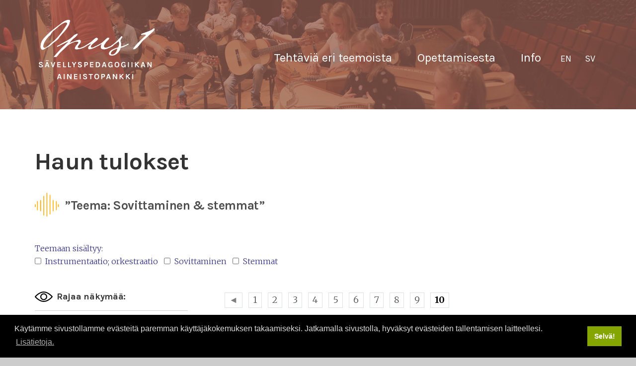

--- FILE ---
content_type: text/html; charset=UTF-8
request_url: https://www.opus1.fi/tehtavia-eri-teemoista/sovittaminen-stemmat/?wpv_view_count=102&wpv_paged=10
body_size: 14945
content:
<!DOCTYPE html>
<html lang="fi">
<head >
<meta charset="UTF-8" />
<meta name="viewport" content="width=device-width, initial-scale=1" />
<meta name='robots' content='index, follow, max-image-preview:large, max-snippet:-1, max-video-preview:-1' />
	<style>img:is([sizes="auto" i], [sizes^="auto," i]) { contain-intrinsic-size: 3000px 1500px }</style>
	<link rel="alternate" hreflang="fi" href="https://www.opus1.fi/tehtavia-eri-teemoista/sovittaminen-stemmat/" />
<link rel="alternate" hreflang="en" href="https://www.opus1.fi/en/assignments-on-various-topics/arrangements-parts/" />
<link rel="alternate" hreflang="sv" href="https://www.opus1.fi/sv/uppgifter-med-olika-teman/att-arrangera-skapa-stammor/" />
<link rel="alternate" hreflang="x-default" href="https://www.opus1.fi/tehtavia-eri-teemoista/sovittaminen-stemmat/" />

	<!-- This site is optimized with the Yoast SEO plugin v26.7 - https://yoast.com/wordpress/plugins/seo/ -->
	<title>Sovittaminen &amp; stemmat - Sävellyksen tietopankki</title>
	<link rel="canonical" href="https://www.opus1.fi/tehtavia-eri-teemoista/sovittaminen-stemmat/" />
	<meta property="og:locale" content="fi_FI" />
	<meta property="og:type" content="article" />
	<meta property="og:title" content="Sovittaminen &amp; stemmat - Sävellyksen tietopankki" />
	<meta property="og:description" content="&#8221;Teema: Sovittaminen &#038; stemmat&#8221;" />
	<meta property="og:url" content="https://www.opus1.fi/tehtavia-eri-teemoista/sovittaminen-stemmat/" />
	<meta property="og:site_name" content="Sävellyksen tietopankki" />
	<meta property="article:modified_time" content="2018-08-17T12:51:06+00:00" />
	<meta name="twitter:card" content="summary_large_image" />
	<script type="application/ld+json" class="yoast-schema-graph">{"@context":"https://schema.org","@graph":[{"@type":"WebPage","@id":"https://www.opus1.fi/tehtavia-eri-teemoista/sovittaminen-stemmat/","url":"https://www.opus1.fi/tehtavia-eri-teemoista/sovittaminen-stemmat/","name":"Sovittaminen & stemmat - Sävellyksen tietopankki","isPartOf":{"@id":"https://www.opus1.fi/#website"},"datePublished":"2018-06-11T09:31:36+00:00","dateModified":"2018-08-17T12:51:06+00:00","breadcrumb":{"@id":"https://www.opus1.fi/tehtavia-eri-teemoista/sovittaminen-stemmat/#breadcrumb"},"inLanguage":"fi","potentialAction":[{"@type":"ReadAction","target":["https://www.opus1.fi/tehtavia-eri-teemoista/sovittaminen-stemmat/"]}]},{"@type":"BreadcrumbList","@id":"https://www.opus1.fi/tehtavia-eri-teemoista/sovittaminen-stemmat/#breadcrumb","itemListElement":[{"@type":"ListItem","position":1,"name":"Home","item":"https://www.opus1.fi/"},{"@type":"ListItem","position":2,"name":"Tehtäviä eri teemoista","item":"https://www.opus1.fi/tehtavia-eri-teemoista/"},{"@type":"ListItem","position":3,"name":"Sovittaminen &#038; stemmat"}]},{"@type":"WebSite","@id":"https://www.opus1.fi/#website","url":"https://www.opus1.fi/","name":"Sävellyksen tietopankki","description":"Sävellyksen tietopankki","potentialAction":[{"@type":"SearchAction","target":{"@type":"EntryPoint","urlTemplate":"https://www.opus1.fi/?s={search_term_string}"},"query-input":{"@type":"PropertyValueSpecification","valueRequired":true,"valueName":"search_term_string"}}],"inLanguage":"fi"}]}</script>
	<!-- / Yoast SEO plugin. -->


<link rel='dns-prefetch' href='//fonts.googleapis.com' />
<link rel="alternate" type="application/rss+xml" title="Sävellyksen tietopankki &raquo; syöte" href="https://www.opus1.fi/feed/" />
<script type="text/javascript">
/* <![CDATA[ */
window._wpemojiSettings = {"baseUrl":"https:\/\/s.w.org\/images\/core\/emoji\/16.0.1\/72x72\/","ext":".png","svgUrl":"https:\/\/s.w.org\/images\/core\/emoji\/16.0.1\/svg\/","svgExt":".svg","source":{"concatemoji":"https:\/\/www.opus1.fi\/wp-includes\/js\/wp-emoji-release.min.js?ver=6.8.3"}};
/*! This file is auto-generated */
!function(s,n){var o,i,e;function c(e){try{var t={supportTests:e,timestamp:(new Date).valueOf()};sessionStorage.setItem(o,JSON.stringify(t))}catch(e){}}function p(e,t,n){e.clearRect(0,0,e.canvas.width,e.canvas.height),e.fillText(t,0,0);var t=new Uint32Array(e.getImageData(0,0,e.canvas.width,e.canvas.height).data),a=(e.clearRect(0,0,e.canvas.width,e.canvas.height),e.fillText(n,0,0),new Uint32Array(e.getImageData(0,0,e.canvas.width,e.canvas.height).data));return t.every(function(e,t){return e===a[t]})}function u(e,t){e.clearRect(0,0,e.canvas.width,e.canvas.height),e.fillText(t,0,0);for(var n=e.getImageData(16,16,1,1),a=0;a<n.data.length;a++)if(0!==n.data[a])return!1;return!0}function f(e,t,n,a){switch(t){case"flag":return n(e,"\ud83c\udff3\ufe0f\u200d\u26a7\ufe0f","\ud83c\udff3\ufe0f\u200b\u26a7\ufe0f")?!1:!n(e,"\ud83c\udde8\ud83c\uddf6","\ud83c\udde8\u200b\ud83c\uddf6")&&!n(e,"\ud83c\udff4\udb40\udc67\udb40\udc62\udb40\udc65\udb40\udc6e\udb40\udc67\udb40\udc7f","\ud83c\udff4\u200b\udb40\udc67\u200b\udb40\udc62\u200b\udb40\udc65\u200b\udb40\udc6e\u200b\udb40\udc67\u200b\udb40\udc7f");case"emoji":return!a(e,"\ud83e\udedf")}return!1}function g(e,t,n,a){var r="undefined"!=typeof WorkerGlobalScope&&self instanceof WorkerGlobalScope?new OffscreenCanvas(300,150):s.createElement("canvas"),o=r.getContext("2d",{willReadFrequently:!0}),i=(o.textBaseline="top",o.font="600 32px Arial",{});return e.forEach(function(e){i[e]=t(o,e,n,a)}),i}function t(e){var t=s.createElement("script");t.src=e,t.defer=!0,s.head.appendChild(t)}"undefined"!=typeof Promise&&(o="wpEmojiSettingsSupports",i=["flag","emoji"],n.supports={everything:!0,everythingExceptFlag:!0},e=new Promise(function(e){s.addEventListener("DOMContentLoaded",e,{once:!0})}),new Promise(function(t){var n=function(){try{var e=JSON.parse(sessionStorage.getItem(o));if("object"==typeof e&&"number"==typeof e.timestamp&&(new Date).valueOf()<e.timestamp+604800&&"object"==typeof e.supportTests)return e.supportTests}catch(e){}return null}();if(!n){if("undefined"!=typeof Worker&&"undefined"!=typeof OffscreenCanvas&&"undefined"!=typeof URL&&URL.createObjectURL&&"undefined"!=typeof Blob)try{var e="postMessage("+g.toString()+"("+[JSON.stringify(i),f.toString(),p.toString(),u.toString()].join(",")+"));",a=new Blob([e],{type:"text/javascript"}),r=new Worker(URL.createObjectURL(a),{name:"wpTestEmojiSupports"});return void(r.onmessage=function(e){c(n=e.data),r.terminate(),t(n)})}catch(e){}c(n=g(i,f,p,u))}t(n)}).then(function(e){for(var t in e)n.supports[t]=e[t],n.supports.everything=n.supports.everything&&n.supports[t],"flag"!==t&&(n.supports.everythingExceptFlag=n.supports.everythingExceptFlag&&n.supports[t]);n.supports.everythingExceptFlag=n.supports.everythingExceptFlag&&!n.supports.flag,n.DOMReady=!1,n.readyCallback=function(){n.DOMReady=!0}}).then(function(){return e}).then(function(){var e;n.supports.everything||(n.readyCallback(),(e=n.source||{}).concatemoji?t(e.concatemoji):e.wpemoji&&e.twemoji&&(t(e.twemoji),t(e.wpemoji)))}))}((window,document),window._wpemojiSettings);
/* ]]> */
</script>
<link rel='stylesheet' id='enterprise-pro-css' href='https://www.opus1.fi/wp-content/themes/savellyksentietopankki/style.css?ver=2.1.2' type='text/css' media='all' />
<style id='wp-emoji-styles-inline-css' type='text/css'>

	img.wp-smiley, img.emoji {
		display: inline !important;
		border: none !important;
		box-shadow: none !important;
		height: 1em !important;
		width: 1em !important;
		margin: 0 0.07em !important;
		vertical-align: -0.1em !important;
		background: none !important;
		padding: 0 !important;
	}
</style>
<link rel='stylesheet' id='wp-block-library-css' href='https://www.opus1.fi/wp-includes/css/dist/block-library/style.min.css?ver=6.8.3' type='text/css' media='all' />
<style id='classic-theme-styles-inline-css' type='text/css'>
/*! This file is auto-generated */
.wp-block-button__link{color:#fff;background-color:#32373c;border-radius:9999px;box-shadow:none;text-decoration:none;padding:calc(.667em + 2px) calc(1.333em + 2px);font-size:1.125em}.wp-block-file__button{background:#32373c;color:#fff;text-decoration:none}
</style>
<style id='safe-svg-svg-icon-style-inline-css' type='text/css'>
.safe-svg-cover{text-align:center}.safe-svg-cover .safe-svg-inside{display:inline-block;max-width:100%}.safe-svg-cover svg{fill:currentColor;height:100%;max-height:100%;max-width:100%;width:100%}

</style>
<link rel='stylesheet' id='mediaelement-css' href='https://www.opus1.fi/wp-includes/js/mediaelement/mediaelementplayer-legacy.min.css?ver=4.2.17' type='text/css' media='all' />
<link rel='stylesheet' id='wp-mediaelement-css' href='https://www.opus1.fi/wp-includes/js/mediaelement/wp-mediaelement.min.css?ver=6.8.3' type='text/css' media='all' />
<link rel='stylesheet' id='view_editor_gutenberg_frontend_assets-css' href='https://www.opus1.fi/wp-content/plugins/wp-views/public/css/views-frontend.css?ver=3.6.21' type='text/css' media='all' />
<style id='view_editor_gutenberg_frontend_assets-inline-css' type='text/css'>
.wpv-sort-list-dropdown.wpv-sort-list-dropdown-style-default > span.wpv-sort-list,.wpv-sort-list-dropdown.wpv-sort-list-dropdown-style-default .wpv-sort-list-item {border-color: #cdcdcd;}.wpv-sort-list-dropdown.wpv-sort-list-dropdown-style-default .wpv-sort-list-item a {color: #444;background-color: #fff;}.wpv-sort-list-dropdown.wpv-sort-list-dropdown-style-default a:hover,.wpv-sort-list-dropdown.wpv-sort-list-dropdown-style-default a:focus {color: #000;background-color: #eee;}.wpv-sort-list-dropdown.wpv-sort-list-dropdown-style-default .wpv-sort-list-item.wpv-sort-list-current a {color: #000;background-color: #eee;}
.wpv-sort-list-dropdown.wpv-sort-list-dropdown-style-default > span.wpv-sort-list,.wpv-sort-list-dropdown.wpv-sort-list-dropdown-style-default .wpv-sort-list-item {border-color: #cdcdcd;}.wpv-sort-list-dropdown.wpv-sort-list-dropdown-style-default .wpv-sort-list-item a {color: #444;background-color: #fff;}.wpv-sort-list-dropdown.wpv-sort-list-dropdown-style-default a:hover,.wpv-sort-list-dropdown.wpv-sort-list-dropdown-style-default a:focus {color: #000;background-color: #eee;}.wpv-sort-list-dropdown.wpv-sort-list-dropdown-style-default .wpv-sort-list-item.wpv-sort-list-current a {color: #000;background-color: #eee;}.wpv-sort-list-dropdown.wpv-sort-list-dropdown-style-grey > span.wpv-sort-list,.wpv-sort-list-dropdown.wpv-sort-list-dropdown-style-grey .wpv-sort-list-item {border-color: #cdcdcd;}.wpv-sort-list-dropdown.wpv-sort-list-dropdown-style-grey .wpv-sort-list-item a {color: #444;background-color: #eeeeee;}.wpv-sort-list-dropdown.wpv-sort-list-dropdown-style-grey a:hover,.wpv-sort-list-dropdown.wpv-sort-list-dropdown-style-grey a:focus {color: #000;background-color: #e5e5e5;}.wpv-sort-list-dropdown.wpv-sort-list-dropdown-style-grey .wpv-sort-list-item.wpv-sort-list-current a {color: #000;background-color: #e5e5e5;}
.wpv-sort-list-dropdown.wpv-sort-list-dropdown-style-default > span.wpv-sort-list,.wpv-sort-list-dropdown.wpv-sort-list-dropdown-style-default .wpv-sort-list-item {border-color: #cdcdcd;}.wpv-sort-list-dropdown.wpv-sort-list-dropdown-style-default .wpv-sort-list-item a {color: #444;background-color: #fff;}.wpv-sort-list-dropdown.wpv-sort-list-dropdown-style-default a:hover,.wpv-sort-list-dropdown.wpv-sort-list-dropdown-style-default a:focus {color: #000;background-color: #eee;}.wpv-sort-list-dropdown.wpv-sort-list-dropdown-style-default .wpv-sort-list-item.wpv-sort-list-current a {color: #000;background-color: #eee;}.wpv-sort-list-dropdown.wpv-sort-list-dropdown-style-grey > span.wpv-sort-list,.wpv-sort-list-dropdown.wpv-sort-list-dropdown-style-grey .wpv-sort-list-item {border-color: #cdcdcd;}.wpv-sort-list-dropdown.wpv-sort-list-dropdown-style-grey .wpv-sort-list-item a {color: #444;background-color: #eeeeee;}.wpv-sort-list-dropdown.wpv-sort-list-dropdown-style-grey a:hover,.wpv-sort-list-dropdown.wpv-sort-list-dropdown-style-grey a:focus {color: #000;background-color: #e5e5e5;}.wpv-sort-list-dropdown.wpv-sort-list-dropdown-style-grey .wpv-sort-list-item.wpv-sort-list-current a {color: #000;background-color: #e5e5e5;}.wpv-sort-list-dropdown.wpv-sort-list-dropdown-style-blue > span.wpv-sort-list,.wpv-sort-list-dropdown.wpv-sort-list-dropdown-style-blue .wpv-sort-list-item {border-color: #0099cc;}.wpv-sort-list-dropdown.wpv-sort-list-dropdown-style-blue .wpv-sort-list-item a {color: #444;background-color: #cbddeb;}.wpv-sort-list-dropdown.wpv-sort-list-dropdown-style-blue a:hover,.wpv-sort-list-dropdown.wpv-sort-list-dropdown-style-blue a:focus {color: #000;background-color: #95bedd;}.wpv-sort-list-dropdown.wpv-sort-list-dropdown-style-blue .wpv-sort-list-item.wpv-sort-list-current a {color: #000;background-color: #95bedd;}
</style>
<style id='global-styles-inline-css' type='text/css'>
:root{--wp--preset--aspect-ratio--square: 1;--wp--preset--aspect-ratio--4-3: 4/3;--wp--preset--aspect-ratio--3-4: 3/4;--wp--preset--aspect-ratio--3-2: 3/2;--wp--preset--aspect-ratio--2-3: 2/3;--wp--preset--aspect-ratio--16-9: 16/9;--wp--preset--aspect-ratio--9-16: 9/16;--wp--preset--color--black: #000000;--wp--preset--color--cyan-bluish-gray: #abb8c3;--wp--preset--color--white: #ffffff;--wp--preset--color--pale-pink: #f78da7;--wp--preset--color--vivid-red: #cf2e2e;--wp--preset--color--luminous-vivid-orange: #ff6900;--wp--preset--color--luminous-vivid-amber: #fcb900;--wp--preset--color--light-green-cyan: #7bdcb5;--wp--preset--color--vivid-green-cyan: #00d084;--wp--preset--color--pale-cyan-blue: #8ed1fc;--wp--preset--color--vivid-cyan-blue: #0693e3;--wp--preset--color--vivid-purple: #9b51e0;--wp--preset--gradient--vivid-cyan-blue-to-vivid-purple: linear-gradient(135deg,rgba(6,147,227,1) 0%,rgb(155,81,224) 100%);--wp--preset--gradient--light-green-cyan-to-vivid-green-cyan: linear-gradient(135deg,rgb(122,220,180) 0%,rgb(0,208,130) 100%);--wp--preset--gradient--luminous-vivid-amber-to-luminous-vivid-orange: linear-gradient(135deg,rgba(252,185,0,1) 0%,rgba(255,105,0,1) 100%);--wp--preset--gradient--luminous-vivid-orange-to-vivid-red: linear-gradient(135deg,rgba(255,105,0,1) 0%,rgb(207,46,46) 100%);--wp--preset--gradient--very-light-gray-to-cyan-bluish-gray: linear-gradient(135deg,rgb(238,238,238) 0%,rgb(169,184,195) 100%);--wp--preset--gradient--cool-to-warm-spectrum: linear-gradient(135deg,rgb(74,234,220) 0%,rgb(151,120,209) 20%,rgb(207,42,186) 40%,rgb(238,44,130) 60%,rgb(251,105,98) 80%,rgb(254,248,76) 100%);--wp--preset--gradient--blush-light-purple: linear-gradient(135deg,rgb(255,206,236) 0%,rgb(152,150,240) 100%);--wp--preset--gradient--blush-bordeaux: linear-gradient(135deg,rgb(254,205,165) 0%,rgb(254,45,45) 50%,rgb(107,0,62) 100%);--wp--preset--gradient--luminous-dusk: linear-gradient(135deg,rgb(255,203,112) 0%,rgb(199,81,192) 50%,rgb(65,88,208) 100%);--wp--preset--gradient--pale-ocean: linear-gradient(135deg,rgb(255,245,203) 0%,rgb(182,227,212) 50%,rgb(51,167,181) 100%);--wp--preset--gradient--electric-grass: linear-gradient(135deg,rgb(202,248,128) 0%,rgb(113,206,126) 100%);--wp--preset--gradient--midnight: linear-gradient(135deg,rgb(2,3,129) 0%,rgb(40,116,252) 100%);--wp--preset--font-size--small: 13px;--wp--preset--font-size--medium: 20px;--wp--preset--font-size--large: 36px;--wp--preset--font-size--x-large: 42px;--wp--preset--spacing--20: 0.44rem;--wp--preset--spacing--30: 0.67rem;--wp--preset--spacing--40: 1rem;--wp--preset--spacing--50: 1.5rem;--wp--preset--spacing--60: 2.25rem;--wp--preset--spacing--70: 3.38rem;--wp--preset--spacing--80: 5.06rem;--wp--preset--shadow--natural: 6px 6px 9px rgba(0, 0, 0, 0.2);--wp--preset--shadow--deep: 12px 12px 50px rgba(0, 0, 0, 0.4);--wp--preset--shadow--sharp: 6px 6px 0px rgba(0, 0, 0, 0.2);--wp--preset--shadow--outlined: 6px 6px 0px -3px rgba(255, 255, 255, 1), 6px 6px rgba(0, 0, 0, 1);--wp--preset--shadow--crisp: 6px 6px 0px rgba(0, 0, 0, 1);}:where(.is-layout-flex){gap: 0.5em;}:where(.is-layout-grid){gap: 0.5em;}body .is-layout-flex{display: flex;}.is-layout-flex{flex-wrap: wrap;align-items: center;}.is-layout-flex > :is(*, div){margin: 0;}body .is-layout-grid{display: grid;}.is-layout-grid > :is(*, div){margin: 0;}:where(.wp-block-columns.is-layout-flex){gap: 2em;}:where(.wp-block-columns.is-layout-grid){gap: 2em;}:where(.wp-block-post-template.is-layout-flex){gap: 1.25em;}:where(.wp-block-post-template.is-layout-grid){gap: 1.25em;}.has-black-color{color: var(--wp--preset--color--black) !important;}.has-cyan-bluish-gray-color{color: var(--wp--preset--color--cyan-bluish-gray) !important;}.has-white-color{color: var(--wp--preset--color--white) !important;}.has-pale-pink-color{color: var(--wp--preset--color--pale-pink) !important;}.has-vivid-red-color{color: var(--wp--preset--color--vivid-red) !important;}.has-luminous-vivid-orange-color{color: var(--wp--preset--color--luminous-vivid-orange) !important;}.has-luminous-vivid-amber-color{color: var(--wp--preset--color--luminous-vivid-amber) !important;}.has-light-green-cyan-color{color: var(--wp--preset--color--light-green-cyan) !important;}.has-vivid-green-cyan-color{color: var(--wp--preset--color--vivid-green-cyan) !important;}.has-pale-cyan-blue-color{color: var(--wp--preset--color--pale-cyan-blue) !important;}.has-vivid-cyan-blue-color{color: var(--wp--preset--color--vivid-cyan-blue) !important;}.has-vivid-purple-color{color: var(--wp--preset--color--vivid-purple) !important;}.has-black-background-color{background-color: var(--wp--preset--color--black) !important;}.has-cyan-bluish-gray-background-color{background-color: var(--wp--preset--color--cyan-bluish-gray) !important;}.has-white-background-color{background-color: var(--wp--preset--color--white) !important;}.has-pale-pink-background-color{background-color: var(--wp--preset--color--pale-pink) !important;}.has-vivid-red-background-color{background-color: var(--wp--preset--color--vivid-red) !important;}.has-luminous-vivid-orange-background-color{background-color: var(--wp--preset--color--luminous-vivid-orange) !important;}.has-luminous-vivid-amber-background-color{background-color: var(--wp--preset--color--luminous-vivid-amber) !important;}.has-light-green-cyan-background-color{background-color: var(--wp--preset--color--light-green-cyan) !important;}.has-vivid-green-cyan-background-color{background-color: var(--wp--preset--color--vivid-green-cyan) !important;}.has-pale-cyan-blue-background-color{background-color: var(--wp--preset--color--pale-cyan-blue) !important;}.has-vivid-cyan-blue-background-color{background-color: var(--wp--preset--color--vivid-cyan-blue) !important;}.has-vivid-purple-background-color{background-color: var(--wp--preset--color--vivid-purple) !important;}.has-black-border-color{border-color: var(--wp--preset--color--black) !important;}.has-cyan-bluish-gray-border-color{border-color: var(--wp--preset--color--cyan-bluish-gray) !important;}.has-white-border-color{border-color: var(--wp--preset--color--white) !important;}.has-pale-pink-border-color{border-color: var(--wp--preset--color--pale-pink) !important;}.has-vivid-red-border-color{border-color: var(--wp--preset--color--vivid-red) !important;}.has-luminous-vivid-orange-border-color{border-color: var(--wp--preset--color--luminous-vivid-orange) !important;}.has-luminous-vivid-amber-border-color{border-color: var(--wp--preset--color--luminous-vivid-amber) !important;}.has-light-green-cyan-border-color{border-color: var(--wp--preset--color--light-green-cyan) !important;}.has-vivid-green-cyan-border-color{border-color: var(--wp--preset--color--vivid-green-cyan) !important;}.has-pale-cyan-blue-border-color{border-color: var(--wp--preset--color--pale-cyan-blue) !important;}.has-vivid-cyan-blue-border-color{border-color: var(--wp--preset--color--vivid-cyan-blue) !important;}.has-vivid-purple-border-color{border-color: var(--wp--preset--color--vivid-purple) !important;}.has-vivid-cyan-blue-to-vivid-purple-gradient-background{background: var(--wp--preset--gradient--vivid-cyan-blue-to-vivid-purple) !important;}.has-light-green-cyan-to-vivid-green-cyan-gradient-background{background: var(--wp--preset--gradient--light-green-cyan-to-vivid-green-cyan) !important;}.has-luminous-vivid-amber-to-luminous-vivid-orange-gradient-background{background: var(--wp--preset--gradient--luminous-vivid-amber-to-luminous-vivid-orange) !important;}.has-luminous-vivid-orange-to-vivid-red-gradient-background{background: var(--wp--preset--gradient--luminous-vivid-orange-to-vivid-red) !important;}.has-very-light-gray-to-cyan-bluish-gray-gradient-background{background: var(--wp--preset--gradient--very-light-gray-to-cyan-bluish-gray) !important;}.has-cool-to-warm-spectrum-gradient-background{background: var(--wp--preset--gradient--cool-to-warm-spectrum) !important;}.has-blush-light-purple-gradient-background{background: var(--wp--preset--gradient--blush-light-purple) !important;}.has-blush-bordeaux-gradient-background{background: var(--wp--preset--gradient--blush-bordeaux) !important;}.has-luminous-dusk-gradient-background{background: var(--wp--preset--gradient--luminous-dusk) !important;}.has-pale-ocean-gradient-background{background: var(--wp--preset--gradient--pale-ocean) !important;}.has-electric-grass-gradient-background{background: var(--wp--preset--gradient--electric-grass) !important;}.has-midnight-gradient-background{background: var(--wp--preset--gradient--midnight) !important;}.has-small-font-size{font-size: var(--wp--preset--font-size--small) !important;}.has-medium-font-size{font-size: var(--wp--preset--font-size--medium) !important;}.has-large-font-size{font-size: var(--wp--preset--font-size--large) !important;}.has-x-large-font-size{font-size: var(--wp--preset--font-size--x-large) !important;}
:where(.wp-block-post-template.is-layout-flex){gap: 1.25em;}:where(.wp-block-post-template.is-layout-grid){gap: 1.25em;}
:where(.wp-block-columns.is-layout-flex){gap: 2em;}:where(.wp-block-columns.is-layout-grid){gap: 2em;}
:root :where(.wp-block-pullquote){font-size: 1.5em;line-height: 1.6;}
</style>
<link rel='stylesheet' id='responsive-lightbox-swipebox-css' href='https://www.opus1.fi/wp-content/plugins/responsive-lightbox/assets/swipebox/swipebox.min.css?ver=1.5.2' type='text/css' media='all' />
<link rel='stylesheet' id='wpml-menu-item-0-css' href='https://www.opus1.fi/wp-content/plugins/sitepress-multilingual-cms/templates/language-switchers/menu-item/style.min.css?ver=1' type='text/css' media='all' />
<link rel='stylesheet' id='dashicons-css' href='https://www.opus1.fi/wp-includes/css/dashicons.min.css?ver=6.8.3' type='text/css' media='all' />
<link rel='stylesheet' id='google-fonts-css' href='//fonts.googleapis.com/css?family=Karla%3A400%2C700%7CMerriweather%3A300%2C300i%2C700%2C700i&#038;ver=2.1.2' type='text/css' media='all' />
<link rel='stylesheet' id='theme-custom-css' href='https://www.opus1.fi/wp-content/themes/savellyksentietopankki/custom.css?1&#038;ver=6.8.3' type='text/css' media='all' />
<link rel='stylesheet' id='genesis-overrides-css-css' href='https://www.opus1.fi/wp-content/plugins/wp-views/vendor/toolset/toolset-theme-settings/res/css/themes/genesis-overrides.css?ver=1.5.5' type='text/css' media='screen' />
<script type="text/javascript" src="https://www.opus1.fi/wp-content/plugins/wp-views/vendor/toolset/common-es/public/toolset-common-es-frontend.js?ver=175000" id="toolset-common-es-frontend-js"></script>
<script type="text/javascript" src="https://www.opus1.fi/wp-includes/js/jquery/jquery.min.js?ver=3.7.1" id="jquery-core-js"></script>
<script type="text/javascript" src="https://www.opus1.fi/wp-includes/js/jquery/jquery-migrate.min.js?ver=3.4.1" id="jquery-migrate-js"></script>
<script type="text/javascript" src="https://www.opus1.fi/wp-content/plugins/responsive-lightbox/assets/swipebox/jquery.swipebox.min.js?ver=1.5.2" id="responsive-lightbox-swipebox-js"></script>
<script type="text/javascript" src="https://www.opus1.fi/wp-includes/js/underscore.min.js?ver=1.13.7" id="underscore-js"></script>
<script type="text/javascript" src="https://www.opus1.fi/wp-content/plugins/responsive-lightbox/assets/infinitescroll/infinite-scroll.pkgd.min.js?ver=4.0.1" id="responsive-lightbox-infinite-scroll-js"></script>
<script type="text/javascript" id="responsive-lightbox-js-before">
/* <![CDATA[ */
var rlArgs = {"script":"swipebox","selector":"lightbox","customEvents":"","activeGalleries":true,"animation":true,"hideCloseButtonOnMobile":false,"removeBarsOnMobile":false,"hideBars":true,"hideBarsDelay":5000,"videoMaxWidth":1080,"useSVG":true,"loopAtEnd":false,"woocommerce_gallery":false,"ajaxurl":"https:\/\/www.opus1.fi\/wp-admin\/admin-ajax.php","nonce":"182d636105","preview":false,"postId":79,"scriptExtension":false};
/* ]]> */
</script>
<script type="text/javascript" src="https://www.opus1.fi/wp-content/plugins/responsive-lightbox/js/front.js?ver=2.5.5" id="responsive-lightbox-js"></script>
<script type="text/javascript" src="https://www.opus1.fi/wp-content/themes/savellyksentietopankki/js/responsive-menu.js?ver=1.0.0" id="enterprise-responsive-menu-js"></script>
<link rel="https://api.w.org/" href="https://www.opus1.fi/wp-json/" /><link rel="alternate" title="JSON" type="application/json" href="https://www.opus1.fi/wp-json/wp/v2/pages/79" /><link rel="EditURI" type="application/rsd+xml" title="RSD" href="https://www.opus1.fi/xmlrpc.php?rsd" />
<meta name="generator" content="WordPress 6.8.3" />
<link rel='shortlink' href='https://www.opus1.fi/?p=79' />
<link rel="alternate" title="oEmbed (JSON)" type="application/json+oembed" href="https://www.opus1.fi/wp-json/oembed/1.0/embed?url=https%3A%2F%2Fwww.opus1.fi%2Ftehtavia-eri-teemoista%2Fsovittaminen-stemmat%2F" />
<link rel="alternate" title="oEmbed (XML)" type="text/xml+oembed" href="https://www.opus1.fi/wp-json/oembed/1.0/embed?url=https%3A%2F%2Fwww.opus1.fi%2Ftehtavia-eri-teemoista%2Fsovittaminen-stemmat%2F&#038;format=xml" />
<meta name="generator" content="WPML ver:4.8.6 stt:1,18,50;" />
<link rel="icon" href="https://www.opus1.fi/wp-content/themes/savellyksentietopankki/images/favicon.ico" />
<meta name="google-site-verification" content="MtYEijPyXz3nZMBnAppoPW8nuyYuCgF6q0LKIYEikwM" />

<!-- Google Tag Manager -->
<script>(function(w,d,s,l,i){w[l]=w[l]||[];w[l].push({'gtm.start':
new Date().getTime(),event:'gtm.js'});var f=d.getElementsByTagName(s)[0],
j=d.createElement(s),dl=l!='dataLayer'?'&l='+l:'';j.async=true;j.src=
'https://www.googletagmanager.com/gtm.js?id='+i+dl;f.parentNode.insertBefore(j,f);
})(window,document,'script','dataLayer','GTM-KPLNZXB');</script>
<!-- End Google Tag Manager -->

<link rel="stylesheet" type="text/css" href="//cdnjs.cloudflare.com/ajax/libs/cookieconsent2/3.1.0/cookieconsent.min.css" />
<script src="//cdnjs.cloudflare.com/ajax/libs/cookieconsent2/3.1.0/cookieconsent.min.js"></script>
<script>
window.addEventListener("load", function(){
window.cookieconsent.initialise({
  "palette": {
    "popup": {
      "background": "#000000",
      "text": "#dcdcdc"
    },
    "button": {
      "background": "#85a600",
      "text": "#ffffff"
    }
  },
  "content": {
    "message": "Käytämme sivustollamme evästeitä paremman käyttäjäkokemuksen takaamiseksi. Jatkamalla sivustolla, hyväksyt evästeiden tallentamisen laitteellesi.",
    "dismiss": "Selvä!",
    "link": "Lisätietoja.",
    "href": "https://www.opus1.fi/info/#tietosuoja_evaste"
  }
})});
</script><style type="text/css">.site-title a { background: url(https://www.opus1.fi/wp-content/uploads/2018/06/opus_logo.png) no-repeat !important; }</style>
 <script> window.addEventListener("load",function(){ var c={script:false,link:false}; function ls(s) { if(!['script','link'].includes(s)||c[s]){return;}c[s]=true; var d=document,f=d.getElementsByTagName(s)[0],j=d.createElement(s); if(s==='script'){j.async=true;j.src='https://www.opus1.fi/wp-content/plugins/wp-views/vendor/toolset/blocks/public/js/frontend.js?v=1.6.17';}else{ j.rel='stylesheet';j.href='https://www.opus1.fi/wp-content/plugins/wp-views/vendor/toolset/blocks/public/css/style.css?v=1.6.17';} f.parentNode.insertBefore(j, f); }; function ex(){ls('script');ls('link')} window.addEventListener("scroll", ex, {once: true}); if (('IntersectionObserver' in window) && ('IntersectionObserverEntry' in window) && ('intersectionRatio' in window.IntersectionObserverEntry.prototype)) { var i = 0, fb = document.querySelectorAll("[class^='tb-']"), o = new IntersectionObserver(es => { es.forEach(e => { o.unobserve(e.target); if (e.intersectionRatio > 0) { ex();o.disconnect();}else{ i++;if(fb.length>i){o.observe(fb[i])}} }) }); if (fb.length) { o.observe(fb[i]) } } }) </script>
	<noscript>
		<link rel="stylesheet" href="https://www.opus1.fi/wp-content/plugins/wp-views/vendor/toolset/blocks/public/css/style.css">
	</noscript>		<style type="text/css" id="wp-custom-css">
			[lang="en-US"] .site-title a {
	background-image: url('https://www.opus1.fi/wp-content/uploads/2020/09/opus_en.png') !important;
}

[lang="sv-SE"] .site-title a {
	background-image: url('https://www.opus1.fi/wp-content/uploads/2020/09/opus_sv.png') !important;
}

.header-bar[style*="opus-img-7854-1200x800-1.jpg"] {
	background-position: center top;
}		</style>
		</head>
<body class="wp-singular page-template page-template-page_tehtaviateemoista page-template-page_tehtaviateemoista-php page page-id-79 page-child parent-pageid-9 wp-theme-genesis wp-child-theme-savellyksentietopankki custom-header header-image full-width-content genesis-breadcrumbs-hidden genesis-footer-widgets-visible"><div class="site-container"><header class="site-header"><div class="wrap"><div class="title-area"><p class="site-title"><a href="https://www.opus1.fi/">Sävellyksen tietopankki</a></p><p class="site-description">Sävellyksen tietopankki</p></div><div class="widget-area header-widget-area"><section id="nav_menu-2" class="widget-odd widget-last widget-first widget-1 widget widget_nav_menu"><div class="widget-wrap"><nav class="nav-header"><ul id="menu-paavalikko" class="menu genesis-nav-menu"><li id="menu-item-21" class="menu-item menu-item-type-post_type menu-item-object-page current-page-ancestor menu-item-has-children menu-item-21"><a href="https://www.opus1.fi/tehtavia-eri-teemoista/"><span >Tehtäviä eri teemoista</span></a>
<ul class="sub-menu">
	<li id="menu-item-48" class="menu-item menu-item-type-custom menu-item-object-custom menu-item-48"><a href="https://www.opus1.fi/tehtavia-eri-teemoista/kuunteleminen/?wpv-teema-kuunteleminen%5B%5D=aktiivinen-kuunteleminen&#038;wpv-teema-kuunteleminen%5B%5D=referenssiteokset&#038;wpv_aux_current_post_id=31&#038;wpv_view_count=22-TCPID31"><span >Kuunteleminen</span></a></li>
	<li id="menu-item-54" class="menu-item menu-item-type-custom menu-item-object-custom menu-item-54"><a href="https://www.opus1.fi/tehtavia-eri-teemoista/mielikuvitus-muut-taiteet/?wpv-teema-mielikuvitus%5B%5D=kuva-valokuva&#038;wpv-teema-mielikuvitus%5B%5D=musiikkiteatteri&#038;wpv-teema-mielikuvitus%5B%5D=tanssi-liike&#038;wpv-teema-mielikuvitus%5B%5D=tarinasavellys&#038;wpv-teema-mielikuvitus%5B%5D=teksti&#038;wpv-teema-mielikuvitus%5B%5D=tunnelma&#038;wpv_aux_current_post_id=52&#038;wpv_view_count=50-TCPID52"><span >Mielikuvitus &#038; muut taiteet</span></a></li>
	<li id="menu-item-63" class="menu-item menu-item-type-custom menu-item-object-custom menu-item-63"><a href="https://www.opus1.fi/musiikin-elementit/?wpv-teema-elementit%5B%5D=harmonia-soinnut&#038;wpv-teema-elementit%5B%5D=melodia&#038;wpv-teema-elementit%5B%5D=muoto-musiikin-dramaturgia&#038;wpv-teema-elementit%5B%5D=rytmi&#038;wpv-teema-elementit%5B%5D=sointivari&#038;wpv_aux_current_post_id=60&#038;wpv_view_count=58-TCPID60"><span >Musiikin elementit</span></a></li>
	<li id="menu-item-68" class="menu-item menu-item-type-custom menu-item-object-custom menu-item-68"><a href="https://www.opus1.fi/musiikin-rakenteet-ja-analyysi/?wpv-teema-rakenteet%5B%5D=analyysi&#038;wpv-teema-rakenteet%5B%5D=asteikot-savellajit&#038;wpv-teema-rakenteet%5B%5D=dynamiikka-nyanssit-artikulaatio&#038;wpv-teema-rakenteet%5B%5D=intervallit&#038;wpv-teema-rakenteet%5B%5D=oktaavialat-rekisterit&#038;wpv-teema-rakenteet%5B%5D=tekstuuri&#038;wpv_aux_current_post_id=66&#038;wpv_view_count=64-TCPID66"><span >Musiikin rakenteet ja analyysi</span></a></li>
	<li id="menu-item-90" class="menu-item menu-item-type-custom menu-item-object-custom menu-item-90"><a href="https://www.opus1.fi/tehtavia-eri-teemoista/musiikkiteknologia/?wpv-teema-musiikkiteknologia%5B%5D=musiikkiteknologia-musiikkiteknologia&#038;wpv_aux_current_post_id=73&#038;wpv_view_count=85-TCPID73"><span >Musiikkiteknologia</span></a></li>
	<li id="menu-item-95" class="menu-item menu-item-type-custom menu-item-object-custom menu-item-95"><a href="https://www.opus1.fi/tehtavia-eri-teemoista/notaatio-musiikkisanasto/?wpv-teema-notaatio%5B%5D=graafinen-notaatio&#038;wpv-teema-notaatio%5B%5D=musiikkisanasto&#038;wpv-teema-notaatio%5B%5D=partituuri&#038;wpv-teema-notaatio%5B%5D=perinteinen-notaatio&#038;wpv_aux_current_post_id=75&#038;wpv_view_count=92-TCPID75"><span >Notaatio &#038; musiikkisanasto</span></a></li>
	<li id="menu-item-101" class="menu-item menu-item-type-custom menu-item-object-custom menu-item-101"><a href="https://www.opus1.fi/tehtavia-eri-teemoista/soittaminen-laulaminen/?wpv-teema_soittaminen-laulaminen%5B%5D=korvakuulolta-soittaminen&#038;wpv-teema_soittaminen-laulaminen%5B%5D=laajennetut-soittotekniikat&#038;wpv-teema_soittaminen-laulaminen%5B%5D=oman-aanen-kaytto-laulaminen&#038;wpv-teema_soittaminen-laulaminen%5B%5D=saveltapailu-solmisaatio&#038;wpv-teema_soittaminen-laulaminen%5B%5D=solo-tutti&#038;wpv-teema_soittaminen-laulaminen%5B%5D=tulkinta&#038;wpv-teema_soittaminen-laulaminen%5B%5D=yhdessa-soittaminen&#038;wpv_aux_current_post_id=77&#038;wpv_view_count=97-TCPID77"><span >Soittaminen &#038; laulaminen</span></a></li>
	<li id="menu-item-106" class="menu-item menu-item-type-custom menu-item-object-custom menu-item-106"><a href="https://www.opus1.fi/tehtavia-eri-teemoista/sovittaminen-stemmat/?wpv-teema-sovittaminen%5B%5D=instrumentaatio&#038;wpv-teema-sovittaminen%5B%5D=sovittaminen&#038;wpv-teema-sovittaminen%5B%5D=stemmat&#038;wpv_aux_current_post_id=79&#038;wpv_view_count=102-TCPID79"><span >Sovittaminen &#038; stemmat</span></a></li>
	<li id="menu-item-111" class="menu-item menu-item-type-custom menu-item-object-custom menu-item-111"><a href="https://www.opus1.fi/tehtavia-eri-teemoista/tyylilajit-savellystekniikat/?wpv-teema-tyylilajit%5B%5D=aleatorisuus&#038;wpv-teema-tyylilajit%5B%5D=imitaatio&#038;wpv-teema-tyylilajit%5B%5D=kenttatekniikka&#038;wpv-teema-tyylilajit%5B%5D=konkreettinen-musiikki&#038;wpv-teema-tyylilajit%5B%5D=kontrapunkti&#038;wpv-teema-tyylilajit%5B%5D=minimalismi&#038;wpv-teema-tyylilajit%5B%5D=pointillismi&#038;wpv_aux_current_post_id=81&#038;wpv_view_count=107-TCPID81"><span >Tyylilajit &#038; sävellystekniikat</span></a></li>
	<li id="menu-item-116" class="menu-item menu-item-type-custom menu-item-object-custom menu-item-116"><a href="https://www.opus1.fi/tehtavia-eri-teemoista/vuorovaikutus-yhteistyo/?wpv-teema-vuorovaikutus%5B%5D=aanen-ja-liikkeen-seuraaminen&#038;wpv-teema-vuorovaikutus%5B%5D=reagointi-vuorottelu&#038;wpv-teema-vuorovaikutus%5B%5D=vuorottelu&#038;wpv-teema-vuorovaikutus%5B%5D=yhteistyo&#038;wpv-teema-vuorovaikutus%5B%5D=improvisaatio-aanimaisema&#038;wpv_aux_current_post_id=83&#038;wpv_view_count=112-TCPID83"><span >Vuorovaikutus &#038; yhteistyö</span></a></li>
	<li id="menu-item-263" class="menu-item menu-item-type-custom menu-item-object-custom menu-item-263"><a href="https://www.opus1.fi/tehtavat/"><span >Kaikki tehtävät</span></a></li>
</ul>
</li>
<li id="menu-item-1596" class="menu-item menu-item-type-post_type menu-item-object-page menu-item-1596"><a href="https://www.opus1.fi/opettamisesta/"><span >Opettamisesta</span></a></li>
<li id="menu-item-18" class="menu-item menu-item-type-post_type menu-item-object-page menu-item-18"><a href="https://www.opus1.fi/info/"><span >Info</span></a></li>
<li id="menu-item-wpml-ls-28-en" class="menu-item wpml-ls-slot-28 wpml-ls-item wpml-ls-item-en wpml-ls-menu-item wpml-ls-first-item menu-item-type-wpml_ls_menu_item menu-item-object-wpml_ls_menu_item menu-item-wpml-ls-28-en"><a href="https://www.opus1.fi/en/assignments-on-various-topics/arrangements-parts/" title="Switch to EN" aria-label="Switch to EN" role="menuitem"><span ><span class="wpml-ls-native" lang="en">EN</span></span></a></li>
<li id="menu-item-wpml-ls-28-sv" class="menu-item wpml-ls-slot-28 wpml-ls-item wpml-ls-item-sv wpml-ls-menu-item wpml-ls-last-item menu-item-type-wpml_ls_menu_item menu-item-object-wpml_ls_menu_item menu-item-wpml-ls-28-sv"><a href="https://www.opus1.fi/sv/uppgifter-med-olika-teman/att-arrangera-skapa-stammor/" title="Switch to SV" aria-label="Switch to SV" role="menuitem"><span ><span class="wpml-ls-native" lang="sv">SV</span></span></a></li>
</ul></nav></div></section>
</div></div></header><div class="header-bar" style="background-image: url('https://www.opus1.fi/wp-content/themes/savellyksentietopankki/images/default_header-bg.jpg');"><div class="header-bar-content"></div></div><div class="site-inner"><div class="wrap"><div class="content-sidebar-wrap"><main class="content"><header class="opus-teema-page entry-header"><h1 class="entry-title" itemprop="headline">Haun tulokset</h1></header><article class="post-79 page type-page status-publish entry" aria-label="Sovittaminen &#038; stemmat"><div class="entry-content"><h2 class="sovittaminen">&#8221;Teema: Sovittaminen &#038; stemmat&#8221;</h2>
<form autocomplete="off" name="wpv-filter-102" action="/tehtavia-eri-teemoista/sovittaminen-stemmat/?wpv_view_count=102" method="get" class="wpv-filter-form js-wpv-filter-form js-wpv-filter-form-102 js-wpv-form-full js-wpv-dps-enabled js-wpv-ajax-results-enabled" data-viewnumber="102" data-viewid="102" data-viewhash="eyJuYW1lIjoiaGFrdS1zb3ZpdHRhbWluZW4tc3RlbW1hdCJ9" data-viewwidgetid="0" data-orderby="" data-order="" data-orderbyas="" data-orderbysecond="" data-ordersecond="" data-parametric="{&quot;query&quot;:&quot;normal&quot;,&quot;id&quot;:102,&quot;view_id&quot;:102,&quot;widget_id&quot;:0,&quot;view_hash&quot;:&quot;102&quot;,&quot;action&quot;:&quot;\/tehtavia-eri-teemoista\/sovittaminen-stemmat\/?wpv_view_count=102&quot;,&quot;sort&quot;:{&quot;orderby&quot;:&quot;&quot;,&quot;order&quot;:&quot;&quot;,&quot;orderby_as&quot;:&quot;&quot;,&quot;orderby_second&quot;:&quot;&quot;,&quot;order_second&quot;:&quot;&quot;},&quot;orderby&quot;:&quot;&quot;,&quot;order&quot;:&quot;&quot;,&quot;orderby_as&quot;:&quot;&quot;,&quot;orderby_second&quot;:&quot;&quot;,&quot;order_second&quot;:&quot;&quot;,&quot;ajax_form&quot;:&quot;&quot;,&quot;ajax_results&quot;:&quot;&quot;,&quot;effect&quot;:&quot;fade&quot;,&quot;prebefore&quot;:&quot;&quot;,&quot;before&quot;:&quot;&quot;,&quot;after&quot;:&quot;&quot;,&quot;attributes&quot;:[],&quot;environment&quot;:{&quot;current_post_id&quot;:79,&quot;parent_post_id&quot;:79,&quot;parent_term_id&quot;:0,&quot;parent_user_id&quot;:0,&quot;archive&quot;:{&quot;type&quot;:&quot;&quot;,&quot;name&quot;:&quot;&quot;,&quot;data&quot;:[]}},&quot;loop&quot;:{&quot;type&quot;:&quot;&quot;,&quot;name&quot;:&quot;&quot;,&quot;data&quot;:[],&quot;id&quot;:0}}" data-attributes="[]" data-environment="{&quot;current_post_id&quot;:79,&quot;parent_post_id&quot;:79,&quot;parent_term_id&quot;:0,&quot;parent_user_id&quot;:0,&quot;archive&quot;:{&quot;type&quot;:&quot;&quot;,&quot;name&quot;:&quot;&quot;,&quot;data&quot;:[]}}"><input type="hidden" class="js-wpv-dps-filter-data js-wpv-filter-data-for-this-form" data-action="/tehtavia-eri-teemoista/sovittaminen-stemmat/?wpv_view_count=102" data-page="1" data-ajax="enable" data-effect="fade" data-maxpages="10" data-ajaxprebefore="" data-ajaxbefore="" data-ajaxafter="" /><input class="wpv_view_count wpv_view_count-102" type="hidden" name="wpv_view_count" value="102" />

<div class="teemahakurajaus">
<div class="form-group">
	<div class="teemahakurajausalaots">Teemaan sisältyy:</div>
	<div class="checkbox"><label for="teema-sovittaminen-instrumentaatio"><input type="checkbox" id="teema-sovittaminen-instrumentaatio" class="js-wpv-filter-trigger" name="wpv-teema-sovittaminen[]" value="instrumentaatio" />Instrumentaatio; orkestraatio</label></div><div class="checkbox"><label for="teema-sovittaminen-sovittaminen"><input type="checkbox" id="teema-sovittaminen-sovittaminen" class="js-wpv-filter-trigger" name="wpv-teema-sovittaminen[]" value="sovittaminen" />Sovittaminen</label></div><div class="checkbox"><label for="teema-sovittaminen-stemmat"><input type="checkbox" id="teema-sovittaminen-stemmat" class="js-wpv-filter-trigger" name="wpv-teema-sovittaminen[]" value="stemmat" />Stemmat</label></div>
<div style="clear: both;"></div></div>
</div><div class="nakymahakurajaus">
<h4>Rajaa näkymää:</h4>
<div class="form-group">
	<label><strong>Taitotasot</strong></label>
	<div class="checkbox"><label for="taitotaso-vasta-alkajat"><input type="checkbox" id="taitotaso-vasta-alkajat" class="js-wpv-filter-trigger" name="wpv-taitotaso[]" value="vasta-alkajat" />Vasta-alkajat</label></div><div class="checkbox"><label for="taitotaso-hieman-edistyneemmat"><input type="checkbox" id="taitotaso-hieman-edistyneemmat" class="js-wpv-filter-trigger" name="wpv-taitotaso[]" value="hieman-edistyneemmat" />Hieman edistyneemmät</label></div><div class="checkbox"><label for="taitotaso-edistyneet"><input type="checkbox" id="taitotaso-edistyneet" class="js-wpv-filter-trigger" name="wpv-taitotaso[]" value="edistyneet" />Edistyneet</label></div><div class="checkbox"><label for="taitotaso-syventava"><input type="checkbox" id="taitotaso-syventava" class="js-wpv-filter-trigger" name="wpv-taitotaso[]" value="syventava" />Syventävä</label></div>
</div>
<div class="form-group">
	<label><strong>Ryhmän koot</strong></label>
	<div class="checkbox"><label for="ryhman-koko-pieni"><input type="checkbox" id="ryhman-koko-pieni" class="js-wpv-filter-trigger" name="wpv-ryhman-koko[]" value="pieni" />Pieni ryhmä (2-8)</label></div><div class="checkbox"><label for="ryhman-koko-iso-ryhma"><input type="checkbox" id="ryhman-koko-iso-ryhma" class="js-wpv-filter-trigger" name="wpv-ryhman-koko[]" value="iso-ryhma" />Iso ryhmä</label></div><div class="checkbox"><label for="ryhman-koko-yksilo-opetus"><input type="checkbox" id="ryhman-koko-yksilo-opetus" class="js-wpv-filter-trigger" name="wpv-ryhman-koko[]" value="yksilo-opetus" />Yksilöopetus</label></div>
</div>
<div class="form-group">
	<label><strong>Vähimmäiskestot</strong></label>
	<div class="checkbox"><label for="vahimmaiskesto-1-oppitunti"><input type="checkbox" id="vahimmaiskesto-1-oppitunti" class="js-wpv-filter-trigger" name="wpv-vahimmaiskesto[]" value="1-oppitunti" />1 oppitunti</label></div><div class="checkbox"><label for="vahimmaiskesto-2-oppituntia"><input type="checkbox" id="vahimmaiskesto-2-oppituntia" class="js-wpv-filter-trigger" name="wpv-vahimmaiskesto[]" value="2-oppituntia" />2 oppituntia</label></div><div class="checkbox"><label for="vahimmaiskesto-kuukausi"><input type="checkbox" id="vahimmaiskesto-kuukausi" class="js-wpv-filter-trigger" name="wpv-vahimmaiskesto[]" value="kuukausi" />Kuukausi</label></div>
</div>
<div class="form-group">
	<label><strong>Välineet</strong></label>
	<div class="checkbox"><label for="valineet-oma-aani"><input type="checkbox" id="valineet-oma-aani" class="js-wpv-filter-trigger" name="wpv-valineet[]" value="oma-aani" />Oma ääni</label></div><div class="checkbox"><label for="valineet-oma-soitin"><input type="checkbox" id="valineet-oma-soitin" class="js-wpv-filter-trigger" name="wpv-valineet[]" value="oma-soitin" />Oma soitin</label></div><div class="checkbox"><label for="valineet-koskettimisto"><input type="checkbox" id="valineet-koskettimisto" class="js-wpv-filter-trigger" name="wpv-valineet[]" value="koskettimisto" />Koskettimisto</label></div><div class="checkbox"><label for="valineet-luokkasoittimia"><input type="checkbox" id="valineet-luokkasoittimia" class="js-wpv-filter-trigger" name="wpv-valineet[]" value="luokkasoittimia" />Luokkasoittimia</label></div><div class="checkbox"><label for="valineet-lyomasoittimia"><input type="checkbox" id="valineet-lyomasoittimia" class="js-wpv-filter-trigger" name="wpv-valineet[]" value="lyomasoittimia" />Lyömäsoittimia</label></div><div class="checkbox"><label for="valineet-notaatio-ohjelma"><input type="checkbox" id="valineet-notaatio-ohjelma" class="js-wpv-filter-trigger" name="wpv-valineet[]" value="notaatio-ohjelma" />Notaatio-ohjelma</label></div><div class="checkbox"><label for="valineet-sekvensseriohjelma"><input type="checkbox" id="valineet-sekvensseriohjelma" class="js-wpv-filter-trigger" name="wpv-valineet[]" value="sekvensseriohjelma" />Sekvensseriohjelma</label></div><div class="checkbox"><label for="valineet-televisio-tietokonenaytto-tai-videoprojektori"><input type="checkbox" id="valineet-televisio-tietokonenaytto-tai-videoprojektori" class="js-wpv-filter-trigger" name="wpv-valineet[]" value="televisio-tietokonenaytto-tai-videoprojektori" />Televisio, tietokonenäyttö tai videoprojektori</label></div><div class="checkbox"><label for="valineet-musiikkiteknologia"><input type="checkbox" id="valineet-musiikkiteknologia" class="js-wpv-filter-trigger" name="wpv-valineet[]" value="musiikkiteknologia" />Musiikkiteknologiaa</label></div><div class="checkbox"><label for="valineet-tabletti-kannykka-tai-muu-tallennusvaline"><input type="checkbox" id="valineet-tabletti-kannykka-tai-muu-tallennusvaline" class="js-wpv-filter-trigger" name="wpv-valineet[]" value="tabletti-kannykka-tai-muu-tallennusvaline" />Tietokone, tabletti tai älypuhelin</label></div><div class="checkbox"><label for="valineet-aanitteita-nuotteja"><input type="checkbox" id="valineet-aanitteita-nuotteja" class="js-wpv-filter-trigger" name="wpv-valineet[]" value="aanitteita-nuotteja" />Äänitteitä tai nuotteja</label></div><div class="checkbox"><label for="valineet-valokuvia-kuvia"><input type="checkbox" id="valineet-valokuvia-kuvia" class="js-wpv-filter-trigger" name="wpv-valineet[]" value="valokuvia-kuvia" />Valokuvia; kuvia</label></div><div class="checkbox"><label for="valineet-muistiinpanovalineet"><input type="checkbox" id="valineet-muistiinpanovalineet" class="js-wpv-filter-trigger" name="wpv-valineet[]" value="muistiinpanovalineet" />Muistiinpanovälineet</label></div><div class="checkbox"><label for="valineet-nuottipaperia"><input type="checkbox" id="valineet-nuottipaperia" class="js-wpv-filter-trigger" name="wpv-valineet[]" value="nuottipaperia" />Nuottipaperia</label></div>
</div>
<div id="rajaus_paivita_nappi"><input type="submit" class="wpv-submit-trigger js-wpv-submit-trigger btn" name="wpv_filter_submit" value="Päivitä" /></div>
<script type='text/javascript'> document.getElementById("rajaus_paivita_nappi").style.display = "none"; </script>

</div><div class="tulossivutus" id="tulossivutus_yla">
<ul class="wpv-pagination-nav-links-container js-wpv-pagination-nav-links-container pagination"><li  class="page-item"><a class="wpv-filter-previous-link js-wpv-pagination-previous-link page-link "
					 href="/tehtavia-eri-teemoista/sovittaminen-stemmat/?wpv_view_count=102&#038;wpv_paged=9" data-viewnumber="102" data-page="9"
				>&#9668;</a></li><li class="wpv-pagination-nav-links-item js-wpv-pagination-nav-links-item page-item wpv-page-link-102-1 js-wpv-page-link-102-1"><a class="wpv-filter-pagination-link js-wpv-pagination-link page-link" title="1" href="/tehtavia-eri-teemoista/sovittaminen-stemmat/?wpv_view_count=102" data-viewnumber="102" data-page="1">1</a></li><li class="wpv-pagination-nav-links-item js-wpv-pagination-nav-links-item page-item wpv-page-link-102-2 js-wpv-page-link-102-2"><a class="wpv-filter-pagination-link js-wpv-pagination-link page-link" title="2" href="/tehtavia-eri-teemoista/sovittaminen-stemmat/?wpv_view_count=102&#038;wpv_paged=2" data-viewnumber="102" data-page="2">2</a></li><li class="wpv-pagination-nav-links-item js-wpv-pagination-nav-links-item page-item wpv-page-link-102-3 js-wpv-page-link-102-3"><a class="wpv-filter-pagination-link js-wpv-pagination-link page-link" title="3" href="/tehtavia-eri-teemoista/sovittaminen-stemmat/?wpv_view_count=102&#038;wpv_paged=3" data-viewnumber="102" data-page="3">3</a></li><li class="wpv-pagination-nav-links-item js-wpv-pagination-nav-links-item page-item wpv-page-link-102-4 js-wpv-page-link-102-4"><a class="wpv-filter-pagination-link js-wpv-pagination-link page-link" title="4" href="/tehtavia-eri-teemoista/sovittaminen-stemmat/?wpv_view_count=102&#038;wpv_paged=4" data-viewnumber="102" data-page="4">4</a></li><li class="wpv-pagination-nav-links-item js-wpv-pagination-nav-links-item page-item wpv-page-link-102-5 js-wpv-page-link-102-5"><a class="wpv-filter-pagination-link js-wpv-pagination-link page-link" title="5" href="/tehtavia-eri-teemoista/sovittaminen-stemmat/?wpv_view_count=102&#038;wpv_paged=5" data-viewnumber="102" data-page="5">5</a></li><li class="wpv-pagination-nav-links-item js-wpv-pagination-nav-links-item page-item wpv-page-link-102-6 js-wpv-page-link-102-6"><a class="wpv-filter-pagination-link js-wpv-pagination-link page-link" title="6" href="/tehtavia-eri-teemoista/sovittaminen-stemmat/?wpv_view_count=102&#038;wpv_paged=6" data-viewnumber="102" data-page="6">6</a></li><li class="wpv-pagination-nav-links-item js-wpv-pagination-nav-links-item page-item wpv-page-link-102-7 js-wpv-page-link-102-7"><a class="wpv-filter-pagination-link js-wpv-pagination-link page-link" title="7" href="/tehtavia-eri-teemoista/sovittaminen-stemmat/?wpv_view_count=102&#038;wpv_paged=7" data-viewnumber="102" data-page="7">7</a></li><li class="wpv-pagination-nav-links-item js-wpv-pagination-nav-links-item page-item wpv-page-link-102-8 js-wpv-page-link-102-8"><a class="wpv-filter-pagination-link js-wpv-pagination-link page-link" title="8" href="/tehtavia-eri-teemoista/sovittaminen-stemmat/?wpv_view_count=102&#038;wpv_paged=8" data-viewnumber="102" data-page="8">8</a></li><li class="wpv-pagination-nav-links-item js-wpv-pagination-nav-links-item page-item wpv-page-link-102-9 js-wpv-page-link-102-9"><a class="wpv-filter-pagination-link js-wpv-pagination-link page-link" title="9" href="/tehtavia-eri-teemoista/sovittaminen-stemmat/?wpv_view_count=102&#038;wpv_paged=9" data-viewnumber="102" data-page="9">9</a></li><li class="wpv-pagination-nav-links-item js-wpv-pagination-nav-links-item page-item wpv-page-link-102-10 js-wpv-page-link-102-10 wpv_page_current wpv-pagination-nav-links-item-current active"><span class="wpv-filter-pagination-link page-link">10</span></li></ul>
</form>
</div><div class="tulosnakyma">
<div id="wpv-view-layout-102" class="js-wpv-view-layout js-wpv-layout-responsive js-wpv-view-layout-102" data-viewnumber="102" data-pagination="{&quot;id&quot;:102,&quot;query&quot;:&quot;normal&quot;,&quot;type&quot;:&quot;paged&quot;,&quot;effect&quot;:&quot;fade&quot;,&quot;duration&quot;:500,&quot;speed&quot;:5,&quot;pause_on_hover&quot;:&quot;disabled&quot;,&quot;stop_rollover&quot;:&quot;false&quot;,&quot;cache_pages&quot;:&quot;enabled&quot;,&quot;preload_images&quot;:&quot;enabled&quot;,&quot;preload_pages&quot;:&quot;enabled&quot;,&quot;preload_reach&quot;:1,&quot;spinner&quot;:&quot;builtin&quot;,&quot;spinner_image&quot;:&quot;https://www.opus1.fi/wp-content/plugins/wp-views/embedded/res/img/ajax-loader.gif&quot;,&quot;callback_next&quot;:&quot;&quot;,&quot;manage_history&quot;:&quot;enabled&quot;,&quot;has_controls_in_form&quot;:&quot;enabled&quot;,&quot;infinite_tolerance&quot;:0,&quot;max_pages&quot;:10,&quot;page&quot;:10,&quot;base_permalink&quot;:&quot;/tehtavia-eri-teemoista/sovittaminen-stemmat/?wpv_view_count=102&amp;wpv_paged=WPV_PAGE_NUM&quot;,&quot;loop&quot;:{&quot;type&quot;:&quot;&quot;,&quot;name&quot;:&quot;&quot;,&quot;data&quot;:[],&quot;id&quot;:0}}" data-permalink="/tehtavia-eri-teemoista/sovittaminen-stemmat/?wpv_view_count=102&#038;wpv_paged=10">

	
	
	
		<div class="tulostehtava"><h3 class="edistyneet hieman-edistyneemmat syventava vasta-alkajat">91.</h3>



<div id="wpv-view-layout-353-CPID861" class="js-wpv-view-layout js-wpv-layout-responsive js-wpv-view-layout-353-CPID861" data-viewnumber="353-CPID861" data-pagination="{&quot;id&quot;:353,&quot;query&quot;:&quot;normal&quot;,&quot;type&quot;:&quot;disabled&quot;,&quot;effect&quot;:&quot;fade&quot;,&quot;duration&quot;:500,&quot;speed&quot;:5,&quot;pause_on_hover&quot;:&quot;disabled&quot;,&quot;stop_rollover&quot;:&quot;false&quot;,&quot;cache_pages&quot;:&quot;enabled&quot;,&quot;preload_images&quot;:&quot;enabled&quot;,&quot;preload_pages&quot;:&quot;enabled&quot;,&quot;preload_reach&quot;:1,&quot;spinner&quot;:&quot;builtin&quot;,&quot;spinner_image&quot;:&quot;https://www.opus1.fi/wp-content/plugins/wp-views/embedded/res/img/ajax-loader.gif&quot;,&quot;callback_next&quot;:&quot;&quot;,&quot;manage_history&quot;:&quot;enabled&quot;,&quot;has_controls_in_form&quot;:&quot;disabled&quot;,&quot;infinite_tolerance&quot;:&quot;0&quot;,&quot;max_pages&quot;:1,&quot;page&quot;:1,&quot;base_permalink&quot;:&quot;/tehtavia-eri-teemoista/sovittaminen-stemmat/?wpv_view_count=353-CPID861&amp;wpv_paged=WPV_PAGE_NUM&quot;,&quot;loop&quot;:{&quot;type&quot;:&quot;&quot;,&quot;name&quot;:&quot;&quot;,&quot;data&quot;:&#091;&#093;,&quot;id&quot;:0}}" data-permalink="/tehtavia-eri-teemoista/sovittaminen-stemmat/?wpv_view_count=353-CPID861">

	
	
	
		
			<a href="https://www.opus1.fi/taitotaso/vasta-alkajat/">Vasta-alkajat</a>
		
		
			&bull; <a href="https://www.opus1.fi/taitotaso/hieman-edistyneemmat/">Hieman edistyneemmät</a>
	
		
			&bull; <a href="https://www.opus1.fi/taitotaso/edistyneet/">Edistyneet</a>
	
		
			&bull; <a href="https://www.opus1.fi/taitotaso/syventava/">Syventävä</a>
	
	
	
	
</div>

<h2><a href="https://www.opus1.fi/tehtavat/pieni-tehtava-teknoimprovisaatio/">Pieni tehtävä: Teknoimprovisaatio</a></h2>



<div id="wpv-view-layout-354-CPID861" class="js-wpv-view-layout js-wpv-layout-responsive js-wpv-view-layout-354-CPID861" data-viewnumber="354-CPID861" data-pagination="{&quot;id&quot;:354,&quot;query&quot;:&quot;normal&quot;,&quot;type&quot;:&quot;disabled&quot;,&quot;effect&quot;:&quot;fade&quot;,&quot;duration&quot;:500,&quot;speed&quot;:5,&quot;pause_on_hover&quot;:&quot;disabled&quot;,&quot;stop_rollover&quot;:&quot;false&quot;,&quot;cache_pages&quot;:&quot;enabled&quot;,&quot;preload_images&quot;:&quot;enabled&quot;,&quot;preload_pages&quot;:&quot;enabled&quot;,&quot;preload_reach&quot;:1,&quot;spinner&quot;:&quot;builtin&quot;,&quot;spinner_image&quot;:&quot;https://www.opus1.fi/wp-content/plugins/wp-views/embedded/res/img/ajax-loader.gif&quot;,&quot;callback_next&quot;:&quot;&quot;,&quot;manage_history&quot;:&quot;enabled&quot;,&quot;has_controls_in_form&quot;:&quot;disabled&quot;,&quot;infinite_tolerance&quot;:&quot;0&quot;,&quot;max_pages&quot;:1,&quot;page&quot;:1,&quot;base_permalink&quot;:&quot;/tehtavia-eri-teemoista/sovittaminen-stemmat/?wpv_view_count=354-CPID861&amp;wpv_paged=WPV_PAGE_NUM&quot;,&quot;loop&quot;:{&quot;type&quot;:&quot;&quot;,&quot;name&quot;:&quot;&quot;,&quot;data&quot;:&#091;&#093;,&quot;id&quot;:0}}" data-permalink="/tehtavia-eri-teemoista/sovittaminen-stemmat/?wpv_view_count=354-CPID861">

	
	
	
		
			<a href="https://www.opus1.fi/ryhman-koko/pieni/">Pieni ryhmä (2-8)</a>
		
		
			&bull; <a href="https://www.opus1.fi/ryhman-koko/iso-ryhma/">Iso ryhmä</a>
	
	
	
	
</div>
 | 


<div id="wpv-view-layout-355-CPID861" class="js-wpv-view-layout js-wpv-layout-responsive js-wpv-view-layout-355-CPID861" data-viewnumber="355-CPID861" data-pagination="{&quot;id&quot;:355,&quot;query&quot;:&quot;normal&quot;,&quot;type&quot;:&quot;disabled&quot;,&quot;effect&quot;:&quot;fade&quot;,&quot;duration&quot;:500,&quot;speed&quot;:5,&quot;pause_on_hover&quot;:&quot;disabled&quot;,&quot;stop_rollover&quot;:&quot;false&quot;,&quot;cache_pages&quot;:&quot;enabled&quot;,&quot;preload_images&quot;:&quot;enabled&quot;,&quot;preload_pages&quot;:&quot;enabled&quot;,&quot;preload_reach&quot;:1,&quot;spinner&quot;:&quot;builtin&quot;,&quot;spinner_image&quot;:&quot;https://www.opus1.fi/wp-content/plugins/wp-views/embedded/res/img/ajax-loader.gif&quot;,&quot;callback_next&quot;:&quot;&quot;,&quot;manage_history&quot;:&quot;enabled&quot;,&quot;has_controls_in_form&quot;:&quot;disabled&quot;,&quot;infinite_tolerance&quot;:&quot;0&quot;,&quot;max_pages&quot;:1,&quot;page&quot;:1,&quot;base_permalink&quot;:&quot;/tehtavia-eri-teemoista/sovittaminen-stemmat/?wpv_view_count=355-CPID861&amp;wpv_paged=WPV_PAGE_NUM&quot;,&quot;loop&quot;:{&quot;type&quot;:&quot;&quot;,&quot;name&quot;:&quot;&quot;,&quot;data&quot;:&#091;&#093;,&quot;id&quot;:0}}" data-permalink="/tehtavia-eri-teemoista/sovittaminen-stemmat/?wpv_view_count=355-CPID861">

	
	
	
		
			<a href="https://www.opus1.fi/vahimmaiskesto/1-oppitunti/">1 oppitunti</a>
		
	
	
	
</div>
</div>
	
	
	
	
</div>

</div><div style="clear: both;"></div>
<div class="tulossivutus" id="tulossivutus_ala"></div>
<script type='text/javascript'> document.getElementById("tulossivutus_ala").innerHTML = document.getElementById("tulossivutus_yla").innerHTML; </script>
</div></article></main></div></div></div><div class="footer-widgets"><div class="wrap"><div class="widget-area footer-widgets-1 footer-widget-area"><section id="text-19" class="widget-odd widget-first widget-1 widget widget_text"><div class="widget-wrap">			<div class="textwidget"><p><img loading="lazy" decoding="async" class="alignnone size-full wp-image-39" src="https://www.opus1.fi/wp-content/uploads/2018/06/opus_logo.png" alt="Opus - Sävellyksen tietopankki" width="380" height="195" srcset="https://www.opus1.fi/wp-content/uploads/2018/06/opus_logo.png 380w, https://www.opus1.fi/wp-content/uploads/2018/06/opus_logo-300x154.png 300w" sizes="auto, (max-width: 380px) 100vw, 380px" /></p>
</div>
		</div></section>
</div><div class="widget-area footer-widgets-2 footer-widget-area"><section id="text-18" class="widget-odd widget-first widget-1 widget widget_text"><div class="widget-wrap"><h4 class="widget-title widgettitle">Info</h4>
			<div class="textwidget"><p>Opus 1 – sävellyspedagogiikan aineistopankki on portti säveltämisen avaraan maailmaan. Se tarjoaa kaikille musiikinopetusta järjestäville tahoille ja opettajille inspiroivia näkökulmia sävellyksen alkuopetukseen sekä monipuolisen valikoiman sävellystehtäviä, jotka soveltuvat erityisesti musiikkioppilaitosten ryhmä-, pienryhmä- ja yksilöopetukseen.</p>
<p>Aineistopankkia ylläpitää <a href="https://composers.fi/" target="_blank" rel="noopener">Suomen Säveltäjät ry</a>. Kokonaisuuden suunnittelusta ja toteutuksesta on vastannut sävellyksen ja sävellyspedagogiikan erityisasiantuntijoista koostuva työryhmä. Hanketta on tukenut Suomen Säveltaiteen Tukisäätiö sekä ruotsinkielisten käännösten osalta Föreningen Svenska Tonsättare. Sivuston toteuttamisessa on käytetty Kopiosto ry:n keräämiä kopiointikorvauksia.<br />
<a href="https://www.opus1.fi/info/">Lue lisää&#8230;</a></p>
<h5>Yhteystiedot</h5>
<p>Ota yhteyttä, jos haluat tietää lisää: <a href="mailto:opus1@composers.fi">opus1@composers.fi</a></p>
<div class="footer-tekijat">© Tekijät<br />
Design: <a href="https://www.farm.fi" target="_blank" rel="noopener">Farm / Antti Kangassalo</a><br />
Code: <a href="https://calltoaction.fi" target="_blank" rel="noopener">Call to Action</a><br />
Valokuvat: Markku Klami</div>
</div>
		</div></section>
</div><div class="widget-area footer-widgets-3 footer-widget-area"><section id="nav_menu-4" class="widget-odd widget-first widget-1 widget widget_nav_menu"><div class="widget-wrap"><h4 class="widget-title widgettitle">Taitotasot</h4>
<div class="menu-footer-navi-taitotasot-container"><ul id="menu-footer-navi-taitotasot" class="menu"><li id="menu-item-276" class="menu-item menu-item-type-custom menu-item-object-custom menu-item-276"><a href="https://www.opus1.fi/taitotaso/vasta-alkajat/">Aloitustaso</a></li>
<li id="menu-item-277" class="menu-item menu-item-type-custom menu-item-object-custom menu-item-277"><a href="https://www.opus1.fi/taitotaso/hieman-edistyneemmat/">Keskitaso</a></li>
<li id="menu-item-278" class="menu-item menu-item-type-custom menu-item-object-custom menu-item-278"><a href="https://www.opus1.fi/taitotaso/edistyneet/">Edistyneet</a></li>
<li id="menu-item-279" class="menu-item menu-item-type-custom menu-item-object-custom menu-item-279"><a href="https://www.opus1.fi/taitotaso/syventava/">Syventävä taso</a></li>
</ul></div></div></section>
<section id="nav_menu-3" class="widget-even widget-last widget-2 widget widget_nav_menu"><div class="widget-wrap"><h4 class="widget-title widgettitle">Lähtökohdat</h4>
<div class="menu-footer-navi-lahtokohdat-container"><ul id="menu-footer-navi-lahtokohdat" class="menu"><li id="menu-item-343" class="menu-item menu-item-type-custom menu-item-object-custom menu-item-343"><a href="https://www.opus1.fi/tehtavia-eri-teemoista/kuunteleminen/?wpv-teema-kuunteleminen%5B%5D=aktiivinen-kuunteleminen&#038;wpv-teema-kuunteleminen%5B%5D=referenssiteokset&#038;wpv_aux_current_post_id=31&#038;wpv_view_count=22-TCPID31">Kuunteleminen</a></li>
<li id="menu-item-344" class="menu-item menu-item-type-custom menu-item-object-custom menu-item-344"><a href="https://www.opus1.fi/tehtavia-eri-teemoista/mielikuvitus-muut-taiteet/?wpv-teema-mielikuvitus%5B%5D=kuva-valokuva&#038;wpv-teema-mielikuvitus%5B%5D=musiikkiteatteri&#038;wpv-teema-mielikuvitus%5B%5D=tanssi-liike&#038;wpv-teema-mielikuvitus%5B%5D=tarinasavellys&#038;wpv-teema-mielikuvitus%5B%5D=teksti&#038;wpv-teema-mielikuvitus%5B%5D=tunnelma&#038;wpv_aux_current_post_id=52&#038;wpv_view_count=50-TCPID52">Mielikuvitus &#038; muut taiteet</a></li>
<li id="menu-item-345" class="menu-item menu-item-type-custom menu-item-object-custom menu-item-345"><a href="https://www.opus1.fi/musiikin-elementit/?wpv-teema-elementit%5B%5D=harmonia-soinnut&#038;wpv-teema-elementit%5B%5D=melodia&#038;wpv-teema-elementit%5B%5D=muoto-musiikin-dramaturgia&#038;wpv-teema-elementit%5B%5D=rytmi&#038;wpv-teema-elementit%5B%5D=sointivari&#038;wpv_aux_current_post_id=60&#038;wpv_view_count=58-TCPID60">Musiikin elementit</a></li>
<li id="menu-item-346" class="menu-item menu-item-type-custom menu-item-object-custom menu-item-346"><a href="https://www.opus1.fi/musiikin-rakenteet-ja-analyysi/?wpv-teema-rakenteet%5B%5D=analyysi&#038;wpv-teema-rakenteet%5B%5D=asteikot-savellajit&#038;wpv-teema-rakenteet%5B%5D=dynamiikka-nyanssit-artikulaatio&#038;wpv-teema-rakenteet%5B%5D=intervallit&#038;wpv-teema-rakenteet%5B%5D=oktaavialat-rekisterit&#038;wpv-teema-rakenteet%5B%5D=tekstuuri&#038;wpv_aux_current_post_id=66&#038;wpv_view_count=64-TCPID66">Musiikin rakenteet ja analyysi</a></li>
<li id="menu-item-347" class="menu-item menu-item-type-custom menu-item-object-custom menu-item-347"><a href="https://www.opus1.fi/tehtavia-eri-teemoista/musiikkiteknologia/?wpv-teema-musiikkiteknologia%5B%5D=musiikkiteknologia-musiikkiteknologia&#038;wpv_aux_current_post_id=73&#038;wpv_view_count=85-TCPID73">Musiikkiteknologia</a></li>
<li id="menu-item-348" class="menu-item menu-item-type-custom menu-item-object-custom menu-item-348"><a href="https://www.opus1.fi/tehtavia-eri-teemoista/notaatio-musiikkisanasto/?wpv-teema-notaatio%5B%5D=graafinen-notaatio&#038;wpv-teema-notaatio%5B%5D=musiikkisanasto&#038;wpv-teema-notaatio%5B%5D=partituuri&#038;wpv-teema-notaatio%5B%5D=perinteinen-notaatio&#038;wpv_aux_current_post_id=75&#038;wpv_view_count=92-TCPID75">Notaatio &#038; musiikkisanasto</a></li>
<li id="menu-item-349" class="menu-item menu-item-type-custom menu-item-object-custom menu-item-349"><a href="https://www.opus1.fi/tehtavia-eri-teemoista/soittaminen-laulaminen/?wpv-teema_soittaminen-laulaminen%5B%5D=korvakuulolta-soittaminen&#038;wpv-teema_soittaminen-laulaminen%5B%5D=laajennetut-soittotekniikat&#038;wpv-teema_soittaminen-laulaminen%5B%5D=oman-aanen-kaytto-laulaminen&#038;wpv-teema_soittaminen-laulaminen%5B%5D=saveltapailu-solmisaatio&#038;wpv-teema_soittaminen-laulaminen%5B%5D=solo-tutti&#038;wpv-teema_soittaminen-laulaminen%5B%5D=tulkinta&#038;wpv-teema_soittaminen-laulaminen%5B%5D=yhdessa-soittaminen&#038;wpv_aux_current_post_id=77&#038;wpv_view_count=97-TCPID77">Soittaminen &#038; laulaminen</a></li>
<li id="menu-item-350" class="menu-item menu-item-type-custom menu-item-object-custom menu-item-350"><a href="https://www.opus1.fi/tehtavia-eri-teemoista/sovittaminen-stemmat/?wpv-teema-sovittaminen%5B%5D=instrumentaatio&#038;wpv-teema-sovittaminen%5B%5D=sovittaminen&#038;wpv-teema-sovittaminen%5B%5D=stemmat&#038;wpv_aux_current_post_id=79&#038;wpv_view_count=102-TCPID79">Sovittaminen &#038; stemmat</a></li>
<li id="menu-item-351" class="menu-item menu-item-type-custom menu-item-object-custom menu-item-351"><a href="https://www.opus1.fi/tehtavia-eri-teemoista/tyylilajit-savellystekniikat/?wpv-teema-tyylilajit%5B%5D=aleatorisuus&#038;wpv-teema-tyylilajit%5B%5D=imitaatio&#038;wpv-teema-tyylilajit%5B%5D=kenttatekniikka&#038;wpv-teema-tyylilajit%5B%5D=konkreettinen-musiikki&#038;wpv-teema-tyylilajit%5B%5D=kontrapunkti&#038;wpv-teema-tyylilajit%5B%5D=minimalismi&#038;wpv-teema-tyylilajit%5B%5D=pointillismi&#038;wpv_aux_current_post_id=81&#038;wpv_view_count=107-TCPID81">Tyylilajit &#038; sävellystekniikat</a></li>
<li id="menu-item-352" class="menu-item menu-item-type-custom menu-item-object-custom menu-item-352"><a href="https://www.opus1.fi/tehtavia-eri-teemoista/vuorovaikutus-yhteistyo/?wpv-teema-vuorovaikutus%5B%5D=aanen-ja-liikkeen-seuraaminen&#038;wpv-teema-vuorovaikutus%5B%5D=reagointi-vuorottelu&#038;wpv-teema-vuorovaikutus%5B%5D=vuorottelu&#038;wpv-teema-vuorovaikutus%5B%5D=yhteistyo&#038;wpv-teema-vuorovaikutus%5B%5D=improvisaatio-aanimaisema&#038;wpv_aux_current_post_id=83&#038;wpv_view_count=112-TCPID83">Vuorovaikutus &#038; yhteistyö</a></li>
<li id="menu-item-264" class="menu-item menu-item-type-custom menu-item-object-custom menu-item-264"><a href="https://www.opus1.fi/tehtavat/">KAIKKI TEHTÄVÄT</a></li>
</ul></div></div></section>
</div></div></div></div>
<script type="text/javascript">
const wpvViewHead = document.getElementsByTagName( "head" )[ 0 ];
const wpvViewExtraCss = document.createElement( "style" );
wpvViewExtraCss.textContent = '<!--[if IE 7]><style>.wpv-pagination { *zoom: 1; }</style><![endif]-->';
wpvViewHead.appendChild( wpvViewExtraCss );
</script>
<script type="speculationrules">
{"prefetch":[{"source":"document","where":{"and":[{"href_matches":"\/*"},{"not":{"href_matches":["\/wp-*.php","\/wp-admin\/*","\/wp-content\/uploads\/*","\/wp-content\/*","\/wp-content\/plugins\/*","\/wp-content\/themes\/savellyksentietopankki\/*","\/wp-content\/themes\/genesis\/*","\/*\\?(.+)"]}},{"not":{"selector_matches":"a[rel~=\"nofollow\"]"}},{"not":{"selector_matches":".no-prefetch, .no-prefetch a"}}]},"eagerness":"conservative"}]}
</script>
<!-- Google Tag Manager (noscript) -->
<noscript><iframe src="https://www.googletagmanager.com/ns.html?id=GTM-KPLNZXB"
height="0" width="0" style="display:none;visibility:hidden"></iframe></noscript>
<!-- End Google Tag Manager (noscript) -->
<script type="text/javascript" src="https://www.opus1.fi/wp-includes/js/jquery/ui/core.min.js?ver=1.13.3" id="jquery-ui-core-js"></script>
<script type="text/javascript" src="https://www.opus1.fi/wp-includes/js/jquery/ui/datepicker.min.js?ver=1.13.3" id="jquery-ui-datepicker-js"></script>
<script type="text/javascript" src="https://www.opus1.fi/wp-includes/js/jquery/ui/mouse.min.js?ver=1.13.3" id="jquery-ui-mouse-js"></script>
<script type="text/javascript" src="https://www.opus1.fi/wp-includes/js/jquery/ui/slider.min.js?ver=1.13.3" id="jquery-ui-slider-js"></script>
<script type="text/javascript" src="https://www.opus1.fi/wp-includes/js/jquery/jquery.ui.touch-punch.js?ver=0.2.2" id="jquery-touch-punch-js"></script>
<script type="text/javascript" id="mediaelement-core-js-before">
/* <![CDATA[ */
var mejsL10n = {"language":"fi","strings":{"mejs.download-file":"Lataa tiedosto","mejs.install-flash":"Selaimessari ei ole Flash- toisto-ohjelmaa k\u00e4yt\u00f6ss\u00e4 tai asennettuna. Ota Flash-lis\u00e4osa k\u00e4ytt\u00f6\u00f6n tai lataa viimeinen versio Adoben palvelusta https:\/\/get.adobe.com\/flashplayer\/","mejs.fullscreen":"Kokon\u00e4yt\u00f6n tila","mejs.play":"Toista","mejs.pause":"Pys\u00e4yt\u00e4","mejs.time-slider":"Ajan liukus\u00e4\u00e4din","mejs.time-help-text":"Nuolin\u00e4pp\u00e4imill\u00e4 vasemmalle ja oikealle siirryt yhden sekunnin, nuolin\u00e4pp\u00e4imill\u00e4 yl\u00f6s ja alas kymmenen sekuntia.","mejs.live-broadcast":"Live-l\u00e4hetys","mejs.volume-help-text":"Nuolin\u00e4pp\u00e4imill\u00e4 yl\u00f6s ja alas s\u00e4\u00e4d\u00e4t \u00e4\u00e4nenvoimakkuutta suuremmaksi ja pienemm\u00e4ksi.","mejs.unmute":"\u00c4\u00e4ni p\u00e4\u00e4lle","mejs.mute":"Hiljenn\u00e4","mejs.volume-slider":"\u00c4\u00e4nenvoimakkuuden liukus\u00e4\u00e4din","mejs.video-player":"Videotoistin","mejs.audio-player":"\u00c4\u00e4nitoistin","mejs.captions-subtitles":"Tekstitys","mejs.captions-chapters":"Siirry sekunti taaksep\u00e4in","mejs.none":"Ei mit\u00e4\u00e4n","mejs.afrikaans":"afrikaans","mejs.albanian":"albania","mejs.arabic":"arabia","mejs.belarusian":"valkoven\u00e4j\u00e4","mejs.bulgarian":"bulgaria","mejs.catalan":"katalaani","mejs.chinese":"kiina","mejs.chinese-simplified":"kiina (yksinkertaistettu)","mejs.chinese-traditional":"kiina (perinteinen)","mejs.croatian":"kroatia","mejs.czech":"t\u0161ekki","mejs.danish":"tanska","mejs.dutch":"hollanti","mejs.english":"englanti","mejs.estonian":"viro","mejs.filipino":"filipino","mejs.finnish":"suomi","mejs.french":"ranska","mejs.galician":"galicia","mejs.german":"saksa","mejs.greek":"kreikka","mejs.haitian-creole":"haitin kreoli","mejs.hebrew":"heprea","mejs.hindi":"hindi","mejs.hungarian":"unkari","mejs.icelandic":"islanti","mejs.indonesian":"indonesia","mejs.irish":"iiri","mejs.italian":"italia","mejs.japanese":"japani","mejs.korean":"korea","mejs.latvian":"latvia","mejs.lithuanian":"liettua","mejs.macedonian":"makedonia","mejs.malay":"malaiji","mejs.maltese":"malta","mejs.norwegian":"norja","mejs.persian":"persia","mejs.polish":"puola","mejs.portuguese":"portugali","mejs.romanian":"romania","mejs.russian":"ven\u00e4j\u00e4","mejs.serbian":"serbia","mejs.slovak":"slovakki","mejs.slovenian":"slovenia","mejs.spanish":"espanja","mejs.swahili":"swahili","mejs.swedish":"ruotsi","mejs.tagalog":"tagalog","mejs.thai":"thai","mejs.turkish":"turkki","mejs.ukrainian":"ukraina","mejs.vietnamese":"vietnam","mejs.welsh":"kymri","mejs.yiddish":"jiddish"}};
/* ]]> */
</script>
<script type="text/javascript" src="https://www.opus1.fi/wp-includes/js/mediaelement/mediaelement-and-player.min.js?ver=4.2.17" id="mediaelement-core-js"></script>
<script type="text/javascript" src="https://www.opus1.fi/wp-includes/js/mediaelement/mediaelement-migrate.min.js?ver=6.8.3" id="mediaelement-migrate-js"></script>
<script type="text/javascript" id="mediaelement-js-extra">
/* <![CDATA[ */
var _wpmejsSettings = {"pluginPath":"\/wp-includes\/js\/mediaelement\/","classPrefix":"mejs-","stretching":"responsive","audioShortcodeLibrary":"mediaelement","videoShortcodeLibrary":"mediaelement"};
/* ]]> */
</script>
<script type="text/javascript" src="https://www.opus1.fi/wp-includes/js/mediaelement/wp-mediaelement.min.js?ver=6.8.3" id="wp-mediaelement-js"></script>
<script type="text/javascript" id="wp-util-js-extra">
/* <![CDATA[ */
var _wpUtilSettings = {"ajax":{"url":"\/wp-admin\/admin-ajax.php"}};
/* ]]> */
</script>
<script type="text/javascript" src="https://www.opus1.fi/wp-includes/js/wp-util.min.js?ver=6.8.3" id="wp-util-js"></script>
<script type="text/javascript" src="https://www.opus1.fi/wp-includes/js/backbone.min.js?ver=1.6.0" id="backbone-js"></script>
<script type="text/javascript" src="https://www.opus1.fi/wp-includes/js/mediaelement/wp-playlist.min.js?ver=6.8.3" id="wp-playlist-js"></script>
<script type="text/javascript" id="views-blocks-frontend-js-extra">
/* <![CDATA[ */
var wpv_pagination_local = {"front_ajaxurl":"https:\/\/www.opus1.fi\/wp-admin\/admin-ajax.php","calendar_image":"https:\/\/www.opus1.fi\/wp-content\/plugins\/wp-views\/embedded\/res\/img\/calendar.gif","calendar_text":"Select date","datepicker_min_date":null,"datepicker_max_date":null,"datepicker_min_year":"1582","datepicker_max_year":"3000","resize_debounce_tolerance":"100","datepicker_style_url":"https:\/\/www.opus1.fi\/wp-content\/plugins\/wp-views\/vendor\/toolset\/toolset-common\/toolset-forms\/css\/wpt-jquery-ui\/jquery-ui-1.11.4.custom.css","wpmlLang":"fi"};
/* ]]> */
</script>
<script type="text/javascript" src="https://www.opus1.fi/wp-content/plugins/wp-views/public/js/views-frontend.js?ver=3.6.21" id="views-blocks-frontend-js"></script>
</body></html>


--- FILE ---
content_type: text/css
request_url: https://www.opus1.fi/wp-content/themes/savellyksentietopankki/custom.css?1&ver=6.8.3
body_size: 704
content:
.genesis-nav-menu .wpml-ls-item a {
	font-size: 18px;
	padding-left: 12px;
	padding-right: 12px;
}


.no-inner-padding .site-inner {
	padding: 0;
}


.widget hr {
	background-color: #d9d9d9;
	border: 0 none;
	height: 0.875em;;
	margin: 4em auto;
	max-width: 360px;
	padding: 0;
}


.alt-home-top2 .entry {
	background-color: transparent;
	margin-left: auto;
	margin-right: auto;
	max-width: 660px;
	text-align: center;
}
.alt-home-top2 .entry-title {
	color: #dc3b3d;
	font-size: 150%;
	letter-spacing: 0.1em;
	margin-bottom: 0.5em;
	text-transform: uppercase;
}
.alt-home-top2 h3 {
	font-family: 'Merriweather', sans-serif;
	font-size: 187.5%;
	font-style: italic;
	font-weight: 300;
	margin: 0 0 1.9em;
}
.alt-home-top2 .number {
	font-size: 575%;
	line-height: 1;
	margin-bottom: 0;
}
.alt-home-top2 h4 {
	font-size: 125%;
	margin: 0 0 4px;
	text-transform: uppercase;
}


.home-articles h2 {
	color: #3c3c3c;
}
.outside-home-articles h2 {
	color: #dc3b3d;
}
.outside-home-articles .home-only-widget {
	display: none;
}


.title-widget h2 {
	letter-spacing: 0.2em;
	text-transform: uppercase;
	color: #999;
	font-size: 150%;
}


.circles {
	margin-top: 48px;
	max-width: 640px;
	text-align: justify;
}
.circles:after {
	content: '';
	display: inline-block;
	width: 100%;
}
.circles figure {
	display: inline-block;
}
.circles .wp-caption-text {
	color: #4a6b00;
	font-family: 'Merriweather', sans-serif;
	font-size: 125%;
	font-style: italic;
	font-weight: normal;
}


.sidebar .widget {
	background: linear-gradient( to left, #ffffff 0%, #ffffff 35%, #b6b6b6 35%, #b6b6b6 100% ) left bottom #ffffff no-repeat;
	background-size: auto;
	background-size: 100% 2px;
	padding: 0 0 48px;
}
.sidebar .widget-title {
	font-size: 24px;
	margin: 0 0 12px;
	padding: 0 0 12px;
	text-transform: none;
	letter-spacing: 0.5px;
	color: #466a00;
}


.material-providers {
	background-color: #eaeaea;
	padding: 60px 0 20px;
	text-align: center;
}
.material-providers .wrap {
	max-width: 800px;
}
.material-provider-widgets {
	align-items: center;
	display: flex;
	flex-wrap: wrap;
	justify-content: space-between;
}
.material-provider-widgets .widget_text {
	flex-basis: 100%;
}
.material-provider-widgets .widget-title {
	color: inherit;
	font-weight: bold;
}


@media only screen and ( max-width: 1023px ) {
	.material-providers .wrap {
		max-width: 700px;
	}
}


@media only screen and ( max-width: 767px ) {
	.circles {
		text-align: center;
	}
	.circles figure {
		margin: 1em;
	}
}

@media only screen and ( max-width: 639px ) {
	.material-provider-widgets {
		display: block;
	}
}

--- FILE ---
content_type: text/plain
request_url: https://www.google-analytics.com/j/collect?v=1&_v=j102&a=573494814&t=pageview&_s=1&dl=https%3A%2F%2Fwww.opus1.fi%2Ftehtavia-eri-teemoista%2Fsovittaminen-stemmat%2F%3Fwpv_view_count%3D102%26wpv_paged%3D10&ul=en-us%40posix&dt=Sovittaminen%20%26%20stemmat%20-%20S%C3%A4vellyksen%20tietopankki&sr=1280x720&vp=1280x720&_u=YEBAAEABAAAAACAAI~&jid=1053617982&gjid=1612415225&cid=649651808.1768453346&tid=UA-126199427-1&_gid=195768535.1768453346&_r=1&_slc=1&gtm=45He61d1n81KPLNZXBv79973775za200zd79973775&gcd=13l3l3l3l1l1&dma=0&tag_exp=103116026~103200004~104527907~104528500~104684208~104684211~105391253~115495939~115938466~115938469~116910503~117041587&z=1551604985
body_size: -449
content:
2,cG-3NJBRZHDHF